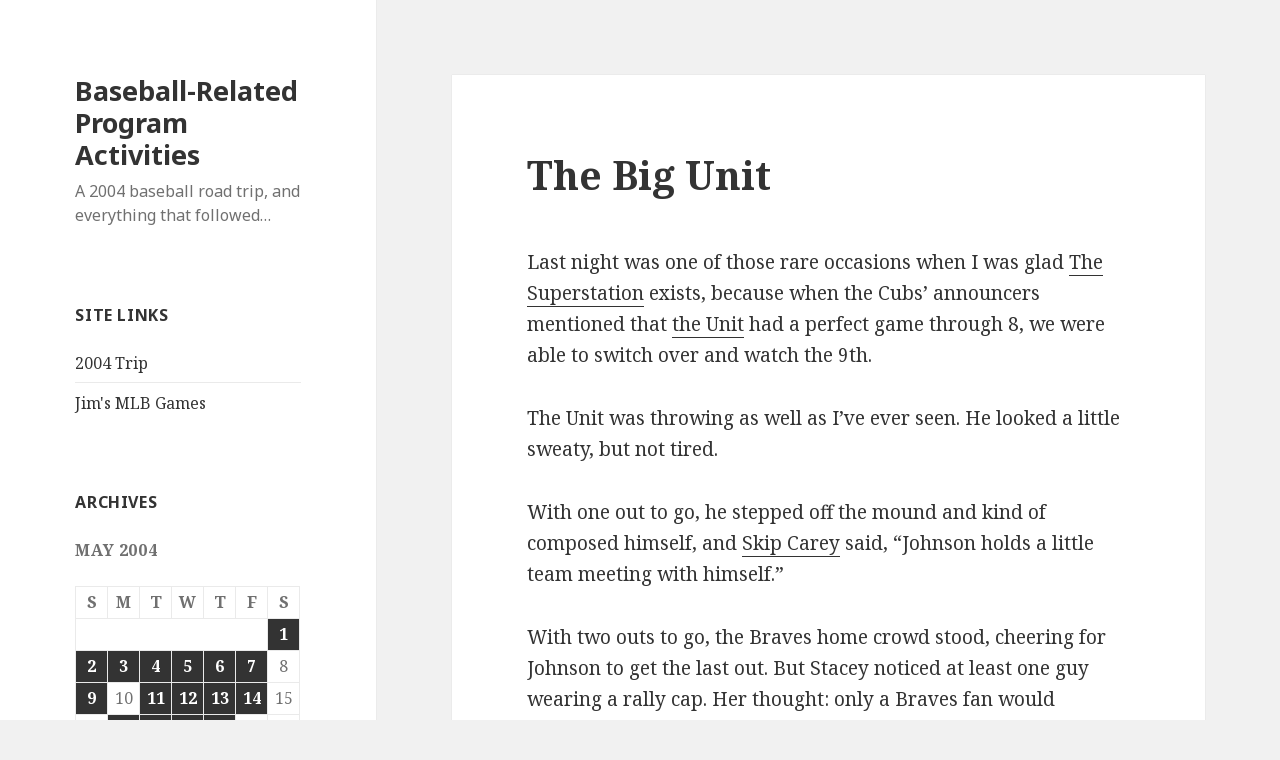

--- FILE ---
content_type: text/html; charset=UTF-8
request_url: http://www.baseballrelated.com/2004/05/the-big-unit/
body_size: 13673
content:
<!DOCTYPE html>
<html lang="en-US" class="no-js">
<head>
	<meta charset="UTF-8">
	<meta name="viewport" content="width=device-width">
	<link rel="profile" href="http://gmpg.org/xfn/11">
	<link rel="pingback" href="http://www.baseballrelated.com/xmlrpc.php">
	<!--[if lt IE 9]>
	<script src="http://www.baseballrelated.com/wp-content/themes/twentyfifteen/js/html5.js"></script>
	<![endif]-->
	<script>(function(html){html.className = html.className.replace(/\bno-js\b/,'js')})(document.documentElement);</script>
<title>The Big Unit &#8211; Baseball-Related Program Activities</title>
<meta name='robots' content='max-image-preview:large' />
<link rel='dns-prefetch' href='//secure.gravatar.com' />
<link rel='dns-prefetch' href='//stats.wp.com' />
<link rel='dns-prefetch' href='//fonts.googleapis.com' />
<link rel='dns-prefetch' href='//v0.wordpress.com' />
<link rel="alternate" type="application/rss+xml" title="Baseball-Related Program Activities &raquo; Feed" href="http://www.baseballrelated.com/feed/" />
<link rel="alternate" type="application/rss+xml" title="Baseball-Related Program Activities &raquo; Comments Feed" href="http://www.baseballrelated.com/comments/feed/" />
<link rel="alternate" type="application/rss+xml" title="Baseball-Related Program Activities &raquo; The Big Unit Comments Feed" href="http://www.baseballrelated.com/2004/05/the-big-unit/feed/" />
<link rel="alternate" title="oEmbed (JSON)" type="application/json+oembed" href="http://www.baseballrelated.com/wp-json/oembed/1.0/embed?url=http%3A%2F%2Fwww.baseballrelated.com%2F2004%2F05%2Fthe-big-unit%2F" />
<link rel="alternate" title="oEmbed (XML)" type="text/xml+oembed" href="http://www.baseballrelated.com/wp-json/oembed/1.0/embed?url=http%3A%2F%2Fwww.baseballrelated.com%2F2004%2F05%2Fthe-big-unit%2F&#038;format=xml" />
<style id='wp-img-auto-sizes-contain-inline-css' type='text/css'>
img:is([sizes=auto i],[sizes^="auto," i]){contain-intrinsic-size:3000px 1500px}
/*# sourceURL=wp-img-auto-sizes-contain-inline-css */
</style>
<link rel='stylesheet' id='twentyfifteen-jetpack-css' href='http://www.baseballrelated.com/wp-content/plugins/jetpack/modules/theme-tools/compat/twentyfifteen.css?ver=15.3.1' type='text/css' media='all' />
<link rel='stylesheet' id='jetpack_related-posts-css' href='http://www.baseballrelated.com/wp-content/plugins/jetpack/modules/related-posts/related-posts.css?ver=20240116' type='text/css' media='all' />
<style id='wp-emoji-styles-inline-css' type='text/css'>

	img.wp-smiley, img.emoji {
		display: inline !important;
		border: none !important;
		box-shadow: none !important;
		height: 1em !important;
		width: 1em !important;
		margin: 0 0.07em !important;
		vertical-align: -0.1em !important;
		background: none !important;
		padding: 0 !important;
	}
/*# sourceURL=wp-emoji-styles-inline-css */
</style>
<style id='wp-block-library-inline-css' type='text/css'>
:root{--wp-block-synced-color:#7a00df;--wp-block-synced-color--rgb:122,0,223;--wp-bound-block-color:var(--wp-block-synced-color);--wp-editor-canvas-background:#ddd;--wp-admin-theme-color:#007cba;--wp-admin-theme-color--rgb:0,124,186;--wp-admin-theme-color-darker-10:#006ba1;--wp-admin-theme-color-darker-10--rgb:0,107,160.5;--wp-admin-theme-color-darker-20:#005a87;--wp-admin-theme-color-darker-20--rgb:0,90,135;--wp-admin-border-width-focus:2px}@media (min-resolution:192dpi){:root{--wp-admin-border-width-focus:1.5px}}.wp-element-button{cursor:pointer}:root .has-very-light-gray-background-color{background-color:#eee}:root .has-very-dark-gray-background-color{background-color:#313131}:root .has-very-light-gray-color{color:#eee}:root .has-very-dark-gray-color{color:#313131}:root .has-vivid-green-cyan-to-vivid-cyan-blue-gradient-background{background:linear-gradient(135deg,#00d084,#0693e3)}:root .has-purple-crush-gradient-background{background:linear-gradient(135deg,#34e2e4,#4721fb 50%,#ab1dfe)}:root .has-hazy-dawn-gradient-background{background:linear-gradient(135deg,#faaca8,#dad0ec)}:root .has-subdued-olive-gradient-background{background:linear-gradient(135deg,#fafae1,#67a671)}:root .has-atomic-cream-gradient-background{background:linear-gradient(135deg,#fdd79a,#004a59)}:root .has-nightshade-gradient-background{background:linear-gradient(135deg,#330968,#31cdcf)}:root .has-midnight-gradient-background{background:linear-gradient(135deg,#020381,#2874fc)}:root{--wp--preset--font-size--normal:16px;--wp--preset--font-size--huge:42px}.has-regular-font-size{font-size:1em}.has-larger-font-size{font-size:2.625em}.has-normal-font-size{font-size:var(--wp--preset--font-size--normal)}.has-huge-font-size{font-size:var(--wp--preset--font-size--huge)}.has-text-align-center{text-align:center}.has-text-align-left{text-align:left}.has-text-align-right{text-align:right}.has-fit-text{white-space:nowrap!important}#end-resizable-editor-section{display:none}.aligncenter{clear:both}.items-justified-left{justify-content:flex-start}.items-justified-center{justify-content:center}.items-justified-right{justify-content:flex-end}.items-justified-space-between{justify-content:space-between}.screen-reader-text{border:0;clip-path:inset(50%);height:1px;margin:-1px;overflow:hidden;padding:0;position:absolute;width:1px;word-wrap:normal!important}.screen-reader-text:focus{background-color:#ddd;clip-path:none;color:#444;display:block;font-size:1em;height:auto;left:5px;line-height:normal;padding:15px 23px 14px;text-decoration:none;top:5px;width:auto;z-index:100000}html :where(.has-border-color){border-style:solid}html :where([style*=border-top-color]){border-top-style:solid}html :where([style*=border-right-color]){border-right-style:solid}html :where([style*=border-bottom-color]){border-bottom-style:solid}html :where([style*=border-left-color]){border-left-style:solid}html :where([style*=border-width]){border-style:solid}html :where([style*=border-top-width]){border-top-style:solid}html :where([style*=border-right-width]){border-right-style:solid}html :where([style*=border-bottom-width]){border-bottom-style:solid}html :where([style*=border-left-width]){border-left-style:solid}html :where(img[class*=wp-image-]){height:auto;max-width:100%}:where(figure){margin:0 0 1em}html :where(.is-position-sticky){--wp-admin--admin-bar--position-offset:var(--wp-admin--admin-bar--height,0px)}@media screen and (max-width:600px){html :where(.is-position-sticky){--wp-admin--admin-bar--position-offset:0px}}

/*# sourceURL=wp-block-library-inline-css */
</style><style id='global-styles-inline-css' type='text/css'>
:root{--wp--preset--aspect-ratio--square: 1;--wp--preset--aspect-ratio--4-3: 4/3;--wp--preset--aspect-ratio--3-4: 3/4;--wp--preset--aspect-ratio--3-2: 3/2;--wp--preset--aspect-ratio--2-3: 2/3;--wp--preset--aspect-ratio--16-9: 16/9;--wp--preset--aspect-ratio--9-16: 9/16;--wp--preset--color--black: #000000;--wp--preset--color--cyan-bluish-gray: #abb8c3;--wp--preset--color--white: #ffffff;--wp--preset--color--pale-pink: #f78da7;--wp--preset--color--vivid-red: #cf2e2e;--wp--preset--color--luminous-vivid-orange: #ff6900;--wp--preset--color--luminous-vivid-amber: #fcb900;--wp--preset--color--light-green-cyan: #7bdcb5;--wp--preset--color--vivid-green-cyan: #00d084;--wp--preset--color--pale-cyan-blue: #8ed1fc;--wp--preset--color--vivid-cyan-blue: #0693e3;--wp--preset--color--vivid-purple: #9b51e0;--wp--preset--gradient--vivid-cyan-blue-to-vivid-purple: linear-gradient(135deg,rgb(6,147,227) 0%,rgb(155,81,224) 100%);--wp--preset--gradient--light-green-cyan-to-vivid-green-cyan: linear-gradient(135deg,rgb(122,220,180) 0%,rgb(0,208,130) 100%);--wp--preset--gradient--luminous-vivid-amber-to-luminous-vivid-orange: linear-gradient(135deg,rgb(252,185,0) 0%,rgb(255,105,0) 100%);--wp--preset--gradient--luminous-vivid-orange-to-vivid-red: linear-gradient(135deg,rgb(255,105,0) 0%,rgb(207,46,46) 100%);--wp--preset--gradient--very-light-gray-to-cyan-bluish-gray: linear-gradient(135deg,rgb(238,238,238) 0%,rgb(169,184,195) 100%);--wp--preset--gradient--cool-to-warm-spectrum: linear-gradient(135deg,rgb(74,234,220) 0%,rgb(151,120,209) 20%,rgb(207,42,186) 40%,rgb(238,44,130) 60%,rgb(251,105,98) 80%,rgb(254,248,76) 100%);--wp--preset--gradient--blush-light-purple: linear-gradient(135deg,rgb(255,206,236) 0%,rgb(152,150,240) 100%);--wp--preset--gradient--blush-bordeaux: linear-gradient(135deg,rgb(254,205,165) 0%,rgb(254,45,45) 50%,rgb(107,0,62) 100%);--wp--preset--gradient--luminous-dusk: linear-gradient(135deg,rgb(255,203,112) 0%,rgb(199,81,192) 50%,rgb(65,88,208) 100%);--wp--preset--gradient--pale-ocean: linear-gradient(135deg,rgb(255,245,203) 0%,rgb(182,227,212) 50%,rgb(51,167,181) 100%);--wp--preset--gradient--electric-grass: linear-gradient(135deg,rgb(202,248,128) 0%,rgb(113,206,126) 100%);--wp--preset--gradient--midnight: linear-gradient(135deg,rgb(2,3,129) 0%,rgb(40,116,252) 100%);--wp--preset--font-size--small: 13px;--wp--preset--font-size--medium: 20px;--wp--preset--font-size--large: 36px;--wp--preset--font-size--x-large: 42px;--wp--preset--spacing--20: 0.44rem;--wp--preset--spacing--30: 0.67rem;--wp--preset--spacing--40: 1rem;--wp--preset--spacing--50: 1.5rem;--wp--preset--spacing--60: 2.25rem;--wp--preset--spacing--70: 3.38rem;--wp--preset--spacing--80: 5.06rem;--wp--preset--shadow--natural: 6px 6px 9px rgba(0, 0, 0, 0.2);--wp--preset--shadow--deep: 12px 12px 50px rgba(0, 0, 0, 0.4);--wp--preset--shadow--sharp: 6px 6px 0px rgba(0, 0, 0, 0.2);--wp--preset--shadow--outlined: 6px 6px 0px -3px rgb(255, 255, 255), 6px 6px rgb(0, 0, 0);--wp--preset--shadow--crisp: 6px 6px 0px rgb(0, 0, 0);}:where(.is-layout-flex){gap: 0.5em;}:where(.is-layout-grid){gap: 0.5em;}body .is-layout-flex{display: flex;}.is-layout-flex{flex-wrap: wrap;align-items: center;}.is-layout-flex > :is(*, div){margin: 0;}body .is-layout-grid{display: grid;}.is-layout-grid > :is(*, div){margin: 0;}:where(.wp-block-columns.is-layout-flex){gap: 2em;}:where(.wp-block-columns.is-layout-grid){gap: 2em;}:where(.wp-block-post-template.is-layout-flex){gap: 1.25em;}:where(.wp-block-post-template.is-layout-grid){gap: 1.25em;}.has-black-color{color: var(--wp--preset--color--black) !important;}.has-cyan-bluish-gray-color{color: var(--wp--preset--color--cyan-bluish-gray) !important;}.has-white-color{color: var(--wp--preset--color--white) !important;}.has-pale-pink-color{color: var(--wp--preset--color--pale-pink) !important;}.has-vivid-red-color{color: var(--wp--preset--color--vivid-red) !important;}.has-luminous-vivid-orange-color{color: var(--wp--preset--color--luminous-vivid-orange) !important;}.has-luminous-vivid-amber-color{color: var(--wp--preset--color--luminous-vivid-amber) !important;}.has-light-green-cyan-color{color: var(--wp--preset--color--light-green-cyan) !important;}.has-vivid-green-cyan-color{color: var(--wp--preset--color--vivid-green-cyan) !important;}.has-pale-cyan-blue-color{color: var(--wp--preset--color--pale-cyan-blue) !important;}.has-vivid-cyan-blue-color{color: var(--wp--preset--color--vivid-cyan-blue) !important;}.has-vivid-purple-color{color: var(--wp--preset--color--vivid-purple) !important;}.has-black-background-color{background-color: var(--wp--preset--color--black) !important;}.has-cyan-bluish-gray-background-color{background-color: var(--wp--preset--color--cyan-bluish-gray) !important;}.has-white-background-color{background-color: var(--wp--preset--color--white) !important;}.has-pale-pink-background-color{background-color: var(--wp--preset--color--pale-pink) !important;}.has-vivid-red-background-color{background-color: var(--wp--preset--color--vivid-red) !important;}.has-luminous-vivid-orange-background-color{background-color: var(--wp--preset--color--luminous-vivid-orange) !important;}.has-luminous-vivid-amber-background-color{background-color: var(--wp--preset--color--luminous-vivid-amber) !important;}.has-light-green-cyan-background-color{background-color: var(--wp--preset--color--light-green-cyan) !important;}.has-vivid-green-cyan-background-color{background-color: var(--wp--preset--color--vivid-green-cyan) !important;}.has-pale-cyan-blue-background-color{background-color: var(--wp--preset--color--pale-cyan-blue) !important;}.has-vivid-cyan-blue-background-color{background-color: var(--wp--preset--color--vivid-cyan-blue) !important;}.has-vivid-purple-background-color{background-color: var(--wp--preset--color--vivid-purple) !important;}.has-black-border-color{border-color: var(--wp--preset--color--black) !important;}.has-cyan-bluish-gray-border-color{border-color: var(--wp--preset--color--cyan-bluish-gray) !important;}.has-white-border-color{border-color: var(--wp--preset--color--white) !important;}.has-pale-pink-border-color{border-color: var(--wp--preset--color--pale-pink) !important;}.has-vivid-red-border-color{border-color: var(--wp--preset--color--vivid-red) !important;}.has-luminous-vivid-orange-border-color{border-color: var(--wp--preset--color--luminous-vivid-orange) !important;}.has-luminous-vivid-amber-border-color{border-color: var(--wp--preset--color--luminous-vivid-amber) !important;}.has-light-green-cyan-border-color{border-color: var(--wp--preset--color--light-green-cyan) !important;}.has-vivid-green-cyan-border-color{border-color: var(--wp--preset--color--vivid-green-cyan) !important;}.has-pale-cyan-blue-border-color{border-color: var(--wp--preset--color--pale-cyan-blue) !important;}.has-vivid-cyan-blue-border-color{border-color: var(--wp--preset--color--vivid-cyan-blue) !important;}.has-vivid-purple-border-color{border-color: var(--wp--preset--color--vivid-purple) !important;}.has-vivid-cyan-blue-to-vivid-purple-gradient-background{background: var(--wp--preset--gradient--vivid-cyan-blue-to-vivid-purple) !important;}.has-light-green-cyan-to-vivid-green-cyan-gradient-background{background: var(--wp--preset--gradient--light-green-cyan-to-vivid-green-cyan) !important;}.has-luminous-vivid-amber-to-luminous-vivid-orange-gradient-background{background: var(--wp--preset--gradient--luminous-vivid-amber-to-luminous-vivid-orange) !important;}.has-luminous-vivid-orange-to-vivid-red-gradient-background{background: var(--wp--preset--gradient--luminous-vivid-orange-to-vivid-red) !important;}.has-very-light-gray-to-cyan-bluish-gray-gradient-background{background: var(--wp--preset--gradient--very-light-gray-to-cyan-bluish-gray) !important;}.has-cool-to-warm-spectrum-gradient-background{background: var(--wp--preset--gradient--cool-to-warm-spectrum) !important;}.has-blush-light-purple-gradient-background{background: var(--wp--preset--gradient--blush-light-purple) !important;}.has-blush-bordeaux-gradient-background{background: var(--wp--preset--gradient--blush-bordeaux) !important;}.has-luminous-dusk-gradient-background{background: var(--wp--preset--gradient--luminous-dusk) !important;}.has-pale-ocean-gradient-background{background: var(--wp--preset--gradient--pale-ocean) !important;}.has-electric-grass-gradient-background{background: var(--wp--preset--gradient--electric-grass) !important;}.has-midnight-gradient-background{background: var(--wp--preset--gradient--midnight) !important;}.has-small-font-size{font-size: var(--wp--preset--font-size--small) !important;}.has-medium-font-size{font-size: var(--wp--preset--font-size--medium) !important;}.has-large-font-size{font-size: var(--wp--preset--font-size--large) !important;}.has-x-large-font-size{font-size: var(--wp--preset--font-size--x-large) !important;}
/*# sourceURL=global-styles-inline-css */
</style>

<style id='classic-theme-styles-inline-css' type='text/css'>
/*! This file is auto-generated */
.wp-block-button__link{color:#fff;background-color:#32373c;border-radius:9999px;box-shadow:none;text-decoration:none;padding:calc(.667em + 2px) calc(1.333em + 2px);font-size:1.125em}.wp-block-file__button{background:#32373c;color:#fff;text-decoration:none}
/*# sourceURL=/wp-includes/css/classic-themes.min.css */
</style>
<link rel='stylesheet' id='twentyfifteen-fonts-css' href='https://fonts.googleapis.com/css?family=Noto+Sans%3A400italic%2C700italic%2C400%2C700%7CNoto+Serif%3A400italic%2C700italic%2C400%2C700%7CInconsolata%3A400%2C700&#038;subset=latin%2Clatin-ext' type='text/css' media='all' />
<link rel='stylesheet' id='genericons-css' href='http://www.baseballrelated.com/wp-content/plugins/jetpack/_inc/genericons/genericons/genericons.css?ver=3.1' type='text/css' media='all' />
<link rel='stylesheet' id='twentyfifteen-style-css' href='http://www.baseballrelated.com/wp-content/themes/twentyfifteen/style.css?ver=6.9' type='text/css' media='all' />
<link rel='stylesheet' id='sharedaddy-css' href='http://www.baseballrelated.com/wp-content/plugins/jetpack/modules/sharedaddy/sharing.css?ver=15.3.1' type='text/css' media='all' />
<link rel='stylesheet' id='social-logos-css' href='http://www.baseballrelated.com/wp-content/plugins/jetpack/_inc/social-logos/social-logos.min.css?ver=15.3.1' type='text/css' media='all' />
<script type="text/javascript" id="jetpack_related-posts-js-extra">
/* <![CDATA[ */
var related_posts_js_options = {"post_heading":"h4"};
//# sourceURL=jetpack_related-posts-js-extra
/* ]]> */
</script>
<script type="text/javascript" src="http://www.baseballrelated.com/wp-content/plugins/jetpack/_inc/build/related-posts/related-posts.min.js?ver=20240116" id="jetpack_related-posts-js"></script>
<script type="text/javascript" src="http://www.baseballrelated.com/wp-includes/js/jquery/jquery.min.js?ver=3.7.1" id="jquery-core-js"></script>
<script type="text/javascript" src="http://www.baseballrelated.com/wp-includes/js/jquery/jquery-migrate.min.js?ver=3.4.1" id="jquery-migrate-js"></script>
<link rel="https://api.w.org/" href="http://www.baseballrelated.com/wp-json/" /><link rel="alternate" title="JSON" type="application/json" href="http://www.baseballrelated.com/wp-json/wp/v2/posts/148" /><link rel="EditURI" type="application/rsd+xml" title="RSD" href="http://www.baseballrelated.com/xmlrpc.php?rsd" />
<meta name="generator" content="WordPress 6.9" />
<link rel="canonical" href="http://www.baseballrelated.com/2004/05/the-big-unit/" />
<link rel='shortlink' href='https://wp.me/p1rOtm-2o' />
	<style>img#wpstats{display:none}</style>
		
<!-- Jetpack Open Graph Tags -->
<meta property="og:type" content="article" />
<meta property="og:title" content="The Big Unit" />
<meta property="og:url" content="http://www.baseballrelated.com/2004/05/the-big-unit/" />
<meta property="og:description" content="Last night was one of those rare occasions when I was glad The Superstation exists, because when the Cubs&#8217; announcers mentioned that the Unit had a perfect game through 8, we were able to swi…" />
<meta property="article:published_time" content="2004-05-19T13:06:00+00:00" />
<meta property="article:modified_time" content="2010-04-07T18:15:30+00:00" />
<meta property="og:site_name" content="Baseball-Related Program Activities" />
<meta property="og:image" content="https://s0.wp.com/i/blank.jpg" />
<meta property="og:image:width" content="200" />
<meta property="og:image:height" content="200" />
<meta property="og:image:alt" content="" />
<meta property="og:locale" content="en_US" />
<meta name="twitter:text:title" content="The Big Unit" />
<meta name="twitter:card" content="summary" />

<!-- End Jetpack Open Graph Tags -->
</head>

<body class="wp-singular post-template-default single single-post postid-148 single-format-standard wp-theme-twentyfifteen">
<div id="page" class="hfeed site">
	<a class="skip-link screen-reader-text" href="#content">Skip to content</a>

	<div id="sidebar" class="sidebar">
		<header id="masthead" class="site-header" role="banner">
			<div class="site-branding">
										<p class="site-title"><a href="http://www.baseballrelated.com/" rel="home">Baseball-Related Program Activities</a></p>
											<p class="site-description">A 2004 baseball road trip, and everything that followed&#8230;</p>
									<button class="secondary-toggle">Menu and widgets</button>
			</div><!-- .site-branding -->
		</header><!-- .site-header -->

			<div id="secondary" class="secondary">

		
		
					<div id="widget-area" class="widget-area" role="complementary">
				<aside id="linkcat-732" class="widget widget_links"><h2 class="widget-title">Site Links</h2>
	<ul class='xoxo blogroll'>
<li><a href="http://www.baseballrelated.com/trip04/index.html" title="11 games, 11 cities, 10 days">2004 Trip</a></li>
<li><a href="http://www.baseballrelated.com/jimsgames.html" title="List of major league games Jim has attended (Levi has too many to count)">Jim&#039;s MLB Games</a></li>

	</ul>
</aside>
<aside id="calendar-3" class="widget widget_calendar"><h2 class="widget-title">Archives</h2><div id="calendar_wrap" class="calendar_wrap"><table id="wp-calendar" class="wp-calendar-table">
	<caption>May 2004</caption>
	<thead>
	<tr>
		<th scope="col" aria-label="Sunday">S</th>
		<th scope="col" aria-label="Monday">M</th>
		<th scope="col" aria-label="Tuesday">T</th>
		<th scope="col" aria-label="Wednesday">W</th>
		<th scope="col" aria-label="Thursday">T</th>
		<th scope="col" aria-label="Friday">F</th>
		<th scope="col" aria-label="Saturday">S</th>
	</tr>
	</thead>
	<tbody>
	<tr>
		<td colspan="6" class="pad">&nbsp;</td><td><a href="http://www.baseballrelated.com/2004/05/01/" aria-label="Posts published on May 1, 2004">1</a></td>
	</tr>
	<tr>
		<td><a href="http://www.baseballrelated.com/2004/05/02/" aria-label="Posts published on May 2, 2004">2</a></td><td><a href="http://www.baseballrelated.com/2004/05/03/" aria-label="Posts published on May 3, 2004">3</a></td><td><a href="http://www.baseballrelated.com/2004/05/04/" aria-label="Posts published on May 4, 2004">4</a></td><td><a href="http://www.baseballrelated.com/2004/05/05/" aria-label="Posts published on May 5, 2004">5</a></td><td><a href="http://www.baseballrelated.com/2004/05/06/" aria-label="Posts published on May 6, 2004">6</a></td><td><a href="http://www.baseballrelated.com/2004/05/07/" aria-label="Posts published on May 7, 2004">7</a></td><td>8</td>
	</tr>
	<tr>
		<td><a href="http://www.baseballrelated.com/2004/05/09/" aria-label="Posts published on May 9, 2004">9</a></td><td>10</td><td><a href="http://www.baseballrelated.com/2004/05/11/" aria-label="Posts published on May 11, 2004">11</a></td><td><a href="http://www.baseballrelated.com/2004/05/12/" aria-label="Posts published on May 12, 2004">12</a></td><td><a href="http://www.baseballrelated.com/2004/05/13/" aria-label="Posts published on May 13, 2004">13</a></td><td><a href="http://www.baseballrelated.com/2004/05/14/" aria-label="Posts published on May 14, 2004">14</a></td><td>15</td>
	</tr>
	<tr>
		<td>16</td><td><a href="http://www.baseballrelated.com/2004/05/17/" aria-label="Posts published on May 17, 2004">17</a></td><td><a href="http://www.baseballrelated.com/2004/05/18/" aria-label="Posts published on May 18, 2004">18</a></td><td><a href="http://www.baseballrelated.com/2004/05/19/" aria-label="Posts published on May 19, 2004">19</a></td><td><a href="http://www.baseballrelated.com/2004/05/20/" aria-label="Posts published on May 20, 2004">20</a></td><td>21</td><td>22</td>
	</tr>
	<tr>
		<td>23</td><td><a href="http://www.baseballrelated.com/2004/05/24/" aria-label="Posts published on May 24, 2004">24</a></td><td><a href="http://www.baseballrelated.com/2004/05/25/" aria-label="Posts published on May 25, 2004">25</a></td><td><a href="http://www.baseballrelated.com/2004/05/26/" aria-label="Posts published on May 26, 2004">26</a></td><td><a href="http://www.baseballrelated.com/2004/05/27/" aria-label="Posts published on May 27, 2004">27</a></td><td><a href="http://www.baseballrelated.com/2004/05/28/" aria-label="Posts published on May 28, 2004">28</a></td><td>29</td>
	</tr>
	<tr>
		<td>30</td><td><a href="http://www.baseballrelated.com/2004/05/31/" aria-label="Posts published on May 31, 2004">31</a></td>
		<td class="pad" colspan="5">&nbsp;</td>
	</tr>
	</tbody>
	</table><nav aria-label="Previous and next months" class="wp-calendar-nav">
		<span class="wp-calendar-nav-prev"><a href="http://www.baseballrelated.com/2004/04/">&laquo; Apr</a></span>
		<span class="pad">&nbsp;</span>
		<span class="wp-calendar-nav-next"><a href="http://www.baseballrelated.com/2004/06/">Jun &raquo;</a></span>
	</nav></div></aside><aside id="archives-3" class="widget widget_archive"><h2 class="widget-title"> </h2>		<label class="screen-reader-text" for="archives-dropdown-3"> </label>
		<select id="archives-dropdown-3" name="archive-dropdown">
			
			<option value="">Select Month</option>
				<option value='http://www.baseballrelated.com/2017/04/'> April 2017 &nbsp;(2)</option>
	<option value='http://www.baseballrelated.com/2016/05/'> May 2016 &nbsp;(3)</option>
	<option value='http://www.baseballrelated.com/2016/04/'> April 2016 &nbsp;(3)</option>
	<option value='http://www.baseballrelated.com/2015/03/'> March 2015 &nbsp;(2)</option>
	<option value='http://www.baseballrelated.com/2014/03/'> March 2014 &nbsp;(2)</option>
	<option value='http://www.baseballrelated.com/2013/03/'> March 2013 &nbsp;(2)</option>
	<option value='http://www.baseballrelated.com/2013/01/'> January 2013 &nbsp;(1)</option>
	<option value='http://www.baseballrelated.com/2012/12/'> December 2012 &nbsp;(1)</option>
	<option value='http://www.baseballrelated.com/2012/04/'> April 2012 &nbsp;(1)</option>
	<option value='http://www.baseballrelated.com/2012/03/'> March 2012 &nbsp;(3)</option>
	<option value='http://www.baseballrelated.com/2011/10/'> October 2011 &nbsp;(1)</option>
	<option value='http://www.baseballrelated.com/2011/09/'> September 2011 &nbsp;(1)</option>
	<option value='http://www.baseballrelated.com/2011/03/'> March 2011 &nbsp;(4)</option>
	<option value='http://www.baseballrelated.com/2011/02/'> February 2011 &nbsp;(1)</option>
	<option value='http://www.baseballrelated.com/2011/01/'> January 2011 &nbsp;(1)</option>
	<option value='http://www.baseballrelated.com/2010/10/'> October 2010 &nbsp;(1)</option>
	<option value='http://www.baseballrelated.com/2010/09/'> September 2010 &nbsp;(3)</option>
	<option value='http://www.baseballrelated.com/2010/08/'> August 2010 &nbsp;(2)</option>
	<option value='http://www.baseballrelated.com/2010/07/'> July 2010 &nbsp;(5)</option>
	<option value='http://www.baseballrelated.com/2010/06/'> June 2010 &nbsp;(13)</option>
	<option value='http://www.baseballrelated.com/2010/05/'> May 2010 &nbsp;(12)</option>
	<option value='http://www.baseballrelated.com/2010/04/'> April 2010 &nbsp;(7)</option>
	<option value='http://www.baseballrelated.com/2010/03/'> March 2010 &nbsp;(3)</option>
	<option value='http://www.baseballrelated.com/2009/12/'> December 2009 &nbsp;(1)</option>
	<option value='http://www.baseballrelated.com/2009/08/'> August 2009 &nbsp;(1)</option>
	<option value='http://www.baseballrelated.com/2009/07/'> July 2009 &nbsp;(2)</option>
	<option value='http://www.baseballrelated.com/2009/05/'> May 2009 &nbsp;(1)</option>
	<option value='http://www.baseballrelated.com/2009/04/'> April 2009 &nbsp;(2)</option>
	<option value='http://www.baseballrelated.com/2009/03/'> March 2009 &nbsp;(1)</option>
	<option value='http://www.baseballrelated.com/2009/01/'> January 2009 &nbsp;(1)</option>
	<option value='http://www.baseballrelated.com/2008/12/'> December 2008 &nbsp;(3)</option>
	<option value='http://www.baseballrelated.com/2008/11/'> November 2008 &nbsp;(3)</option>
	<option value='http://www.baseballrelated.com/2008/10/'> October 2008 &nbsp;(9)</option>
	<option value='http://www.baseballrelated.com/2008/09/'> September 2008 &nbsp;(3)</option>
	<option value='http://www.baseballrelated.com/2008/08/'> August 2008 &nbsp;(2)</option>
	<option value='http://www.baseballrelated.com/2008/07/'> July 2008 &nbsp;(7)</option>
	<option value='http://www.baseballrelated.com/2008/06/'> June 2008 &nbsp;(4)</option>
	<option value='http://www.baseballrelated.com/2008/05/'> May 2008 &nbsp;(9)</option>
	<option value='http://www.baseballrelated.com/2008/04/'> April 2008 &nbsp;(1)</option>
	<option value='http://www.baseballrelated.com/2008/03/'> March 2008 &nbsp;(2)</option>
	<option value='http://www.baseballrelated.com/2008/02/'> February 2008 &nbsp;(3)</option>
	<option value='http://www.baseballrelated.com/2008/01/'> January 2008 &nbsp;(5)</option>
	<option value='http://www.baseballrelated.com/2007/12/'> December 2007 &nbsp;(2)</option>
	<option value='http://www.baseballrelated.com/2007/11/'> November 2007 &nbsp;(4)</option>
	<option value='http://www.baseballrelated.com/2007/10/'> October 2007 &nbsp;(13)</option>
	<option value='http://www.baseballrelated.com/2007/09/'> September 2007 &nbsp;(7)</option>
	<option value='http://www.baseballrelated.com/2007/08/'> August 2007 &nbsp;(3)</option>
	<option value='http://www.baseballrelated.com/2007/07/'> July 2007 &nbsp;(2)</option>
	<option value='http://www.baseballrelated.com/2007/06/'> June 2007 &nbsp;(2)</option>
	<option value='http://www.baseballrelated.com/2007/05/'> May 2007 &nbsp;(4)</option>
	<option value='http://www.baseballrelated.com/2007/04/'> April 2007 &nbsp;(18)</option>
	<option value='http://www.baseballrelated.com/2007/03/'> March 2007 &nbsp;(5)</option>
	<option value='http://www.baseballrelated.com/2007/02/'> February 2007 &nbsp;(3)</option>
	<option value='http://www.baseballrelated.com/2007/01/'> January 2007 &nbsp;(4)</option>
	<option value='http://www.baseballrelated.com/2006/12/'> December 2006 &nbsp;(7)</option>
	<option value='http://www.baseballrelated.com/2006/11/'> November 2006 &nbsp;(9)</option>
	<option value='http://www.baseballrelated.com/2006/10/'> October 2006 &nbsp;(13)</option>
	<option value='http://www.baseballrelated.com/2006/09/'> September 2006 &nbsp;(7)</option>
	<option value='http://www.baseballrelated.com/2006/08/'> August 2006 &nbsp;(7)</option>
	<option value='http://www.baseballrelated.com/2006/07/'> July 2006 &nbsp;(8)</option>
	<option value='http://www.baseballrelated.com/2006/06/'> June 2006 &nbsp;(7)</option>
	<option value='http://www.baseballrelated.com/2006/05/'> May 2006 &nbsp;(11)</option>
	<option value='http://www.baseballrelated.com/2006/04/'> April 2006 &nbsp;(23)</option>
	<option value='http://www.baseballrelated.com/2006/03/'> March 2006 &nbsp;(14)</option>
	<option value='http://www.baseballrelated.com/2006/02/'> February 2006 &nbsp;(10)</option>
	<option value='http://www.baseballrelated.com/2006/01/'> January 2006 &nbsp;(7)</option>
	<option value='http://www.baseballrelated.com/2005/12/'> December 2005 &nbsp;(10)</option>
	<option value='http://www.baseballrelated.com/2005/11/'> November 2005 &nbsp;(10)</option>
	<option value='http://www.baseballrelated.com/2005/10/'> October 2005 &nbsp;(28)</option>
	<option value='http://www.baseballrelated.com/2005/09/'> September 2005 &nbsp;(19)</option>
	<option value='http://www.baseballrelated.com/2005/08/'> August 2005 &nbsp;(18)</option>
	<option value='http://www.baseballrelated.com/2005/07/'> July 2005 &nbsp;(20)</option>
	<option value='http://www.baseballrelated.com/2005/06/'> June 2005 &nbsp;(16)</option>
	<option value='http://www.baseballrelated.com/2005/05/'> May 2005 &nbsp;(5)</option>
	<option value='http://www.baseballrelated.com/2005/04/'> April 2005 &nbsp;(17)</option>
	<option value='http://www.baseballrelated.com/2005/03/'> March 2005 &nbsp;(12)</option>
	<option value='http://www.baseballrelated.com/2005/02/'> February 2005 &nbsp;(7)</option>
	<option value='http://www.baseballrelated.com/2005/01/'> January 2005 &nbsp;(9)</option>
	<option value='http://www.baseballrelated.com/2004/12/'> December 2004 &nbsp;(65)</option>
	<option value='http://www.baseballrelated.com/2004/11/'> November 2004 &nbsp;(11)</option>
	<option value='http://www.baseballrelated.com/2004/10/'> October 2004 &nbsp;(29)</option>
	<option value='http://www.baseballrelated.com/2004/09/'> September 2004 &nbsp;(30)</option>
	<option value='http://www.baseballrelated.com/2004/08/'> August 2004 &nbsp;(55)</option>
	<option value='http://www.baseballrelated.com/2004/07/'> July 2004 &nbsp;(39)</option>
	<option value='http://www.baseballrelated.com/2004/06/'> June 2004 &nbsp;(36)</option>
	<option value='http://www.baseballrelated.com/2004/05/'> May 2004 &nbsp;(46)</option>
	<option value='http://www.baseballrelated.com/2004/04/'> April 2004 &nbsp;(56)</option>
	<option value='http://www.baseballrelated.com/2004/03/'> March 2004 &nbsp;(3)</option>

		</select>

			<script type="text/javascript">
/* <![CDATA[ */

( ( dropdownId ) => {
	const dropdown = document.getElementById( dropdownId );
	function onSelectChange() {
		setTimeout( () => {
			if ( 'escape' === dropdown.dataset.lastkey ) {
				return;
			}
			if ( dropdown.value ) {
				document.location.href = dropdown.value;
			}
		}, 250 );
	}
	function onKeyUp( event ) {
		if ( 'Escape' === event.key ) {
			dropdown.dataset.lastkey = 'escape';
		} else {
			delete dropdown.dataset.lastkey;
		}
	}
	function onClick() {
		delete dropdown.dataset.lastkey;
	}
	dropdown.addEventListener( 'keyup', onKeyUp );
	dropdown.addEventListener( 'click', onClick );
	dropdown.addEventListener( 'change', onSelectChange );
})( "archives-dropdown-3" );

//# sourceURL=WP_Widget_Archives%3A%3Awidget
/* ]]> */
</script>
</aside>			</div><!-- .widget-area -->
		
	</div><!-- .secondary -->

	</div><!-- .sidebar -->

	<div id="content" class="site-content">

	<div id="primary" class="content-area">
		<main id="main" class="site-main" role="main">

		
<article id="post-148" class="post-148 post type-post status-publish format-standard hentry category-misc tag-randy-johnson">
	
	<header class="entry-header">
		<h1 class="entry-title">The Big Unit</h1>	</header><!-- .entry-header -->

	<div class="entry-content">
		<p>Last night was one of those rare occasions when I was glad <a href="http://tbssuperstation.com/tbs17/">The Superstation</a> exists, because when the Cubs&#8217; announcers mentioned that <a href="http://www.baseball-reference.com/j/johnsra05.shtml">the Unit</a> had a perfect game through 8, we were able to switch over and watch the 9th.</p>
<p>The Unit was throwing as well as I&#8217;ve ever seen. He looked a little sweaty, but not tired.</p>
<p>With one out to go, he stepped off the mound and kind of composed himself, and <a href="http://tbssuperstation.com/TBS/Images/Dynamic/i0/braves_carey_100x100_121920021335.jpg">Skip Carey</a> said, &#8220;Johnson holds a little team meeting with himself.&#8221;</p>
<p>With two outs to go, the Braves home crowd stood, cheering for Johnson to get the last out. But Stacey noticed at least one guy wearing a rally cap. Her thought: only a Braves fan would attempt to root for both a perfect game against his team and a rally for his team at the same time.</p>
<p>Then Johnson struck out the last hitter, and his catcher, <a href="http://www.baseball-reference.com/h/hammoro01.shtml">Robby Hammock</a>, leaped into the air, high, several times while the Unit smiled. That was the best part, I think, seeing the Unit smile. I&#8217;m not sure I&#8217;ve ever seen that.</p>
<p>And seeing his teammates touch <a href="http://rangers.siegler.net/images/players/randyjohnson/johnsonwipe.jpg">his hair</a>. I know I&#8217;ve never seen that.</p>
<p>So congratulations to the Big Unit, one of my very favorite players. Couldn&#8217;t have done it to a better team.</p>
<h4>Original comments&#8230;</h4>
<p><strong>Jon Solomon:</strong> Thankfully they made similar mention during the NBA playoffs (or was it the Mets game on MSG?) that Johnson was perfect through seven, so my Dad and I were able to switch over and watch it together.</p>
<p><strong>sandor:</strong> My friend Jason was at the Yankee/Red Sox game a few years ago when Mike Mussina pitched 8 2/3 innings of perfect ball, only to have it ruined with a hit by ugly ducking Carl Everett. He said the entire Fenway crowd was on its feet, as Atlanta&#8217;s was here, but not to cheer on the pitcher about to make history; he said they were still rooting for their Sox to break it up. Even with Everett, who pretty much everyone in Boston hated, at the plate. Which I guess makes sense, if you&#8217;re the Red Sox and you&#8217;re about to be put in the history books for the wrong reason, thanks to those bastard Yankees.</p>
<p>I tried to console him (Jason, not Mussina) by explaining he probably witnessed a rarer feat: &#8220;Sure, a perfect game is rare, but isn&#8217;t a pitcher going perfect for only 8 2/3 innings only to have it broken up on the last out is even <em>rarer</em>!&#8221; (I don&#8217;t actually know if this is true, but I imagine so.) Anyway, he wasn&#8217;t consoled.</p>
<p><strong>Levi:</strong> I will go to my grave believing that the reason Jim and I didn&#8217;t see Frank Castillo throw a no-hitter against the Cardinals on September 25, 1995 is that, with two outs in the 9th, I cheered for Castillo to retire Bernard Gilkey.</p>
<p>The god repaid my breaking faith with the Cardinals by allowing Gilkey to hit a triple into the right-field corner.</p>
<p>Never again will I root against the Cardinals for any reason in any situation. Sorry about that, Jim.</p>
<p><strong>thatbob:</strong> The Unit isn&#8217;t as fat as I&#8217;d like, but he sure is ugly!  And I&#8217;m a big fan of anything that strikes out Braves.  Go Big Unit!</p>
<p><strong>Levi:</strong> Re: my post above. That should read &#8220;The gods.&#8221; I&#8217;m nothing if not a polytheist. Well, except for an athiest, that is.</p>
<p><strong>Jim:</strong> Well, &#8220;the god&#8221; is probably appropriate if you&#8217;re a polytheist, because there is probably one specific god of Punishing Levi for Rooting Against the Cardinals.  Obviously, he doesn&#8217;t have as many responsibilities as, say, Zeus, so when he gets a chance to do his thing, he&#8217;s going to take it.</p>
<p><strong>Jason:</strong> PLRAC?  (pronounced pul-rak)</p>
<p><strong>Levi:</strong> My coworker, Jim, says, &#8220;Maybe touching the Unit&#8217;s hair is like touching a snake&#8217;s skin. You know, you expect it to be all slimy, but it&#8217;s really cool and dry.&#8221;</p>
<p><strong>Secho:</strong> I was in the pressbox at Shea Stadium scoring the Mets-Cards game during the perfect game hubbub. I happen to sit right in the middle of several members of the Japanese media, who were unfazed by reports of the Unit&#8217;s perfection through 8, but outraged when Colin Porter was sent to pinch hit for So Taguchi in the top of the 9th. Taguchi had entered the game in a double-switch in the bottom of the 8th, an inning after 74-year-old Ray Lankford butchered a can of corn in left.</p>
<p>Anyway, the point: Longtime Met and Yankee official scorer Bill Shannon was sitting nearby, recounting every no-hitter he remembered in New York, and recalling who the official scorer was for each off the top of his head. It was unbelievable, hearing him talk about Larsen&#8217;s game in &#8217;56. He noted there were 3 official scorers that day, as there are in World Series games, and tossed their names off as if he&#8217;d seen them yesterday, and then talked about a couple of pitches Larsen got away with in that game: &#8220;He threw a 2-2 hanging slider, but it was fouled back.&#8221; How does he remember this stuff? I don&#8217;t even remember most of Game 7 of the NLCS last year.</p>
<p><strong>Levi:</strong> My memories of last year&#8217;s NLCS game 7 are clouded with despair.</p>
<p>I think that&#8217;s how you know the Cubs are only my backup team. If they were my real team, the despair would only bring the events into ever-clearer focus. Leading to more despair.</p>
<p><strong>toby:</strong> Do I detect a bit of Braves-hating in that entry, Leviticus?  I hope so.<br />
A loyal Pirate fan</p>
<p>Francisco Cabrerra is the devil.</p>
<p><strong>Anonymous:</strong> It could be worse, you could be a red sox fan</p>
<div class="sharedaddy sd-sharing-enabled"><div class="robots-nocontent sd-block sd-social sd-social-icon-text sd-sharing"><h3 class="sd-title">Share:</h3><div class="sd-content"><ul><li class="share-twitter"><a rel="nofollow noopener noreferrer"
				data-shared="sharing-twitter-148"
				class="share-twitter sd-button share-icon"
				href="http://www.baseballrelated.com/2004/05/the-big-unit/?share=twitter"
				target="_blank"
				aria-labelledby="sharing-twitter-148"
				>
				<span id="sharing-twitter-148" hidden>Click to share on X (Opens in new window)</span>
				<span>X</span>
			</a></li><li class="share-facebook"><a rel="nofollow noopener noreferrer"
				data-shared="sharing-facebook-148"
				class="share-facebook sd-button share-icon"
				href="http://www.baseballrelated.com/2004/05/the-big-unit/?share=facebook"
				target="_blank"
				aria-labelledby="sharing-facebook-148"
				>
				<span id="sharing-facebook-148" hidden>Click to share on Facebook (Opens in new window)</span>
				<span>Facebook</span>
			</a></li><li class="share-end"></li></ul></div></div></div>
<div id='jp-relatedposts' class='jp-relatedposts' >
	<h3 class="jp-relatedposts-headline"><em>Related</em></h3>
</div>	</div><!-- .entry-content -->

	
	<footer class="entry-footer">
		<span class="posted-on"><span class="screen-reader-text">Posted on </span><a href="http://www.baseballrelated.com/2004/05/the-big-unit/" rel="bookmark"><time class="entry-date published" datetime="2004-05-19T13:06:00-05:00">May 19, 2004</time><time class="updated" datetime="2010-04-07T13:15:30-05:00">April 7, 2010</time></a></span><span class="byline"><span class="author vcard"><span class="screen-reader-text">Author </span><a class="url fn n" href="http://www.baseballrelated.com/author/levistahl/">Levi Stahl</a></span></span><span class="cat-links"><span class="screen-reader-text">Categories </span><a href="http://www.baseballrelated.com/category/misc/" rel="category tag">misc</a></span><span class="tags-links"><span class="screen-reader-text">Tags </span><a href="http://www.baseballrelated.com/tag/randy-johnson/" rel="tag">randy johnson</a></span>			</footer><!-- .entry-footer -->

</article><!-- #post-## -->

<div id="comments" class="comments-area">

	
	
		<div id="respond" class="comment-respond">
		<h3 id="reply-title" class="comment-reply-title">Leave a Reply</h3><form action="http://www.baseballrelated.com/wp-comments-post.php" method="post" id="commentform" class="comment-form"><p class="comment-notes"><span id="email-notes">Your email address will not be published.</span> <span class="required-field-message">Required fields are marked <span class="required">*</span></span></p><p class="comment-form-comment"><label for="comment">Comment <span class="required">*</span></label> <textarea id="comment" name="comment" cols="45" rows="8" maxlength="65525" required></textarea></p><p class="comment-form-author"><label for="author">Name <span class="required">*</span></label> <input id="author" name="author" type="text" value="" size="30" maxlength="245" autocomplete="name" required /></p>
<p class="comment-form-email"><label for="email">Email <span class="required">*</span></label> <input id="email" name="email" type="email" value="" size="30" maxlength="100" aria-describedby="email-notes" autocomplete="email" required /></p>
<p class="comment-form-url"><label for="url">Website</label> <input id="url" name="url" type="url" value="" size="30" maxlength="200" autocomplete="url" /></p>
<p class="comment-form-cookies-consent"><input id="wp-comment-cookies-consent" name="wp-comment-cookies-consent" type="checkbox" value="yes" /> <label for="wp-comment-cookies-consent">Save my name, email, and website in this browser for the next time I comment.</label></p>
<p class="comment-subscription-form"><input type="checkbox" name="subscribe_comments" id="subscribe_comments" value="subscribe" style="width: auto; -moz-appearance: checkbox; -webkit-appearance: checkbox;" /> <label class="subscribe-label" id="subscribe-label" for="subscribe_comments">Notify me of follow-up comments by email.</label></p><p class="comment-subscription-form"><input type="checkbox" name="subscribe_blog" id="subscribe_blog" value="subscribe" style="width: auto; -moz-appearance: checkbox; -webkit-appearance: checkbox;" /> <label class="subscribe-label" id="subscribe-blog-label" for="subscribe_blog">Notify me of new posts by email.</label></p><p class="form-submit"><input name="submit" type="submit" id="submit" class="submit" value="Post Comment" /> <input type='hidden' name='comment_post_ID' value='148' id='comment_post_ID' />
<input type='hidden' name='comment_parent' id='comment_parent' value='0' />
</p><p style="display: none;"><input type="hidden" id="akismet_comment_nonce" name="akismet_comment_nonce" value="09779652a1" /></p><p style="display: none !important;" class="akismet-fields-container" data-prefix="ak_"><label>&#916;<textarea name="ak_hp_textarea" cols="45" rows="8" maxlength="100"></textarea></label><input type="hidden" id="ak_js_1" name="ak_js" value="181"/><script>document.getElementById( "ak_js_1" ).setAttribute( "value", ( new Date() ).getTime() );</script></p></form>	</div><!-- #respond -->
	
</div><!-- .comments-area -->

	<nav class="navigation post-navigation" aria-label="Posts">
		<h2 class="screen-reader-text">Post navigation</h2>
		<div class="nav-links"><div class="nav-previous"><a href="http://www.baseballrelated.com/2004/05/were-not-watching-our-own-network/" rel="prev"><span class="meta-nav" aria-hidden="true">Previous</span> <span class="screen-reader-text">Previous post:</span> <span class="post-title">We&#8217;re not watching our own network</span></a></div><div class="nav-next"><a href="http://www.baseballrelated.com/2004/05/whats-that-song-by-the-who-about-going-mobile/" rel="next"><span class="meta-nav" aria-hidden="true">Next</span> <span class="screen-reader-text">Next post:</span> <span class="post-title">What&#8217;s that song by the Who about going mobile?</span></a></div></div>
	</nav>
		</main><!-- .site-main -->
	</div><!-- .content-area -->


	</div><!-- .site-content -->

	<footer id="colophon" class="site-footer" role="contentinfo">
		<div class="site-info">
						<a href="https://wordpress.org/">Proudly powered by WordPress</a>
		</div><!-- .site-info -->
	</footer><!-- .site-footer -->

</div><!-- .site -->

<script type="speculationrules">
{"prefetch":[{"source":"document","where":{"and":[{"href_matches":"/*"},{"not":{"href_matches":["/wp-*.php","/wp-admin/*","/wp-content/uploads/*","/wp-content/*","/wp-content/plugins/*","/wp-content/themes/twentyfifteen/*","/*\\?(.+)"]}},{"not":{"selector_matches":"a[rel~=\"nofollow\"]"}},{"not":{"selector_matches":".no-prefetch, .no-prefetch a"}}]},"eagerness":"conservative"}]}
</script>

	<script type="text/javascript">
		window.WPCOM_sharing_counts = {"http:\/\/www.baseballrelated.com\/2004\/05\/the-big-unit\/":148};
	</script>
				<script type="text/javascript" src="http://www.baseballrelated.com/wp-content/themes/twentyfifteen/js/skip-link-focus-fix.js?ver=20141010" id="twentyfifteen-skip-link-focus-fix-js"></script>
<script type="text/javascript" id="twentyfifteen-script-js-extra">
/* <![CDATA[ */
var screenReaderText = {"expand":"\u003Cspan class=\"screen-reader-text\"\u003Eexpand child menu\u003C/span\u003E","collapse":"\u003Cspan class=\"screen-reader-text\"\u003Ecollapse child menu\u003C/span\u003E"};
//# sourceURL=twentyfifteen-script-js-extra
/* ]]> */
</script>
<script type="text/javascript" src="http://www.baseballrelated.com/wp-content/themes/twentyfifteen/js/functions.js?ver=20150330" id="twentyfifteen-script-js"></script>
<script type="text/javascript" id="jetpack-stats-js-before">
/* <![CDATA[ */
_stq = window._stq || [];
_stq.push([ "view", JSON.parse("{\"v\":\"ext\",\"blog\":\"21405212\",\"post\":\"148\",\"tz\":\"-6\",\"srv\":\"www.baseballrelated.com\",\"j\":\"1:15.3.1\"}") ]);
_stq.push([ "clickTrackerInit", "21405212", "148" ]);
//# sourceURL=jetpack-stats-js-before
/* ]]> */
</script>
<script type="text/javascript" src="https://stats.wp.com/e-202605.js" id="jetpack-stats-js" defer="defer" data-wp-strategy="defer"></script>
<script defer type="text/javascript" src="http://www.baseballrelated.com/wp-content/plugins/akismet/_inc/akismet-frontend.js?ver=1764651350" id="akismet-frontend-js"></script>
<script type="text/javascript" id="sharing-js-js-extra">
/* <![CDATA[ */
var sharing_js_options = {"lang":"en","counts":"1","is_stats_active":"1"};
//# sourceURL=sharing-js-js-extra
/* ]]> */
</script>
<script type="text/javascript" src="http://www.baseballrelated.com/wp-content/plugins/jetpack/_inc/build/sharedaddy/sharing.min.js?ver=15.3.1" id="sharing-js-js"></script>
<script type="text/javascript" id="sharing-js-js-after">
/* <![CDATA[ */
var windowOpen;
			( function () {
				function matches( el, sel ) {
					return !! (
						el.matches && el.matches( sel ) ||
						el.msMatchesSelector && el.msMatchesSelector( sel )
					);
				}

				document.body.addEventListener( 'click', function ( event ) {
					if ( ! event.target ) {
						return;
					}

					var el;
					if ( matches( event.target, 'a.share-twitter' ) ) {
						el = event.target;
					} else if ( event.target.parentNode && matches( event.target.parentNode, 'a.share-twitter' ) ) {
						el = event.target.parentNode;
					}

					if ( el ) {
						event.preventDefault();

						// If there's another sharing window open, close it.
						if ( typeof windowOpen !== 'undefined' ) {
							windowOpen.close();
						}
						windowOpen = window.open( el.getAttribute( 'href' ), 'wpcomtwitter', 'menubar=1,resizable=1,width=600,height=350' );
						return false;
					}
				} );
			} )();
var windowOpen;
			( function () {
				function matches( el, sel ) {
					return !! (
						el.matches && el.matches( sel ) ||
						el.msMatchesSelector && el.msMatchesSelector( sel )
					);
				}

				document.body.addEventListener( 'click', function ( event ) {
					if ( ! event.target ) {
						return;
					}

					var el;
					if ( matches( event.target, 'a.share-facebook' ) ) {
						el = event.target;
					} else if ( event.target.parentNode && matches( event.target.parentNode, 'a.share-facebook' ) ) {
						el = event.target.parentNode;
					}

					if ( el ) {
						event.preventDefault();

						// If there's another sharing window open, close it.
						if ( typeof windowOpen !== 'undefined' ) {
							windowOpen.close();
						}
						windowOpen = window.open( el.getAttribute( 'href' ), 'wpcomfacebook', 'menubar=1,resizable=1,width=600,height=400' );
						return false;
					}
				} );
			} )();
//# sourceURL=sharing-js-js-after
/* ]]> */
</script>
<script id="wp-emoji-settings" type="application/json">
{"baseUrl":"https://s.w.org/images/core/emoji/17.0.2/72x72/","ext":".png","svgUrl":"https://s.w.org/images/core/emoji/17.0.2/svg/","svgExt":".svg","source":{"concatemoji":"http://www.baseballrelated.com/wp-includes/js/wp-emoji-release.min.js?ver=6.9"}}
</script>
<script type="module">
/* <![CDATA[ */
/*! This file is auto-generated */
const a=JSON.parse(document.getElementById("wp-emoji-settings").textContent),o=(window._wpemojiSettings=a,"wpEmojiSettingsSupports"),s=["flag","emoji"];function i(e){try{var t={supportTests:e,timestamp:(new Date).valueOf()};sessionStorage.setItem(o,JSON.stringify(t))}catch(e){}}function c(e,t,n){e.clearRect(0,0,e.canvas.width,e.canvas.height),e.fillText(t,0,0);t=new Uint32Array(e.getImageData(0,0,e.canvas.width,e.canvas.height).data);e.clearRect(0,0,e.canvas.width,e.canvas.height),e.fillText(n,0,0);const a=new Uint32Array(e.getImageData(0,0,e.canvas.width,e.canvas.height).data);return t.every((e,t)=>e===a[t])}function p(e,t){e.clearRect(0,0,e.canvas.width,e.canvas.height),e.fillText(t,0,0);var n=e.getImageData(16,16,1,1);for(let e=0;e<n.data.length;e++)if(0!==n.data[e])return!1;return!0}function u(e,t,n,a){switch(t){case"flag":return n(e,"\ud83c\udff3\ufe0f\u200d\u26a7\ufe0f","\ud83c\udff3\ufe0f\u200b\u26a7\ufe0f")?!1:!n(e,"\ud83c\udde8\ud83c\uddf6","\ud83c\udde8\u200b\ud83c\uddf6")&&!n(e,"\ud83c\udff4\udb40\udc67\udb40\udc62\udb40\udc65\udb40\udc6e\udb40\udc67\udb40\udc7f","\ud83c\udff4\u200b\udb40\udc67\u200b\udb40\udc62\u200b\udb40\udc65\u200b\udb40\udc6e\u200b\udb40\udc67\u200b\udb40\udc7f");case"emoji":return!a(e,"\ud83e\u1fac8")}return!1}function f(e,t,n,a){let r;const o=(r="undefined"!=typeof WorkerGlobalScope&&self instanceof WorkerGlobalScope?new OffscreenCanvas(300,150):document.createElement("canvas")).getContext("2d",{willReadFrequently:!0}),s=(o.textBaseline="top",o.font="600 32px Arial",{});return e.forEach(e=>{s[e]=t(o,e,n,a)}),s}function r(e){var t=document.createElement("script");t.src=e,t.defer=!0,document.head.appendChild(t)}a.supports={everything:!0,everythingExceptFlag:!0},new Promise(t=>{let n=function(){try{var e=JSON.parse(sessionStorage.getItem(o));if("object"==typeof e&&"number"==typeof e.timestamp&&(new Date).valueOf()<e.timestamp+604800&&"object"==typeof e.supportTests)return e.supportTests}catch(e){}return null}();if(!n){if("undefined"!=typeof Worker&&"undefined"!=typeof OffscreenCanvas&&"undefined"!=typeof URL&&URL.createObjectURL&&"undefined"!=typeof Blob)try{var e="postMessage("+f.toString()+"("+[JSON.stringify(s),u.toString(),c.toString(),p.toString()].join(",")+"));",a=new Blob([e],{type:"text/javascript"});const r=new Worker(URL.createObjectURL(a),{name:"wpTestEmojiSupports"});return void(r.onmessage=e=>{i(n=e.data),r.terminate(),t(n)})}catch(e){}i(n=f(s,u,c,p))}t(n)}).then(e=>{for(const n in e)a.supports[n]=e[n],a.supports.everything=a.supports.everything&&a.supports[n],"flag"!==n&&(a.supports.everythingExceptFlag=a.supports.everythingExceptFlag&&a.supports[n]);var t;a.supports.everythingExceptFlag=a.supports.everythingExceptFlag&&!a.supports.flag,a.supports.everything||((t=a.source||{}).concatemoji?r(t.concatemoji):t.wpemoji&&t.twemoji&&(r(t.twemoji),r(t.wpemoji)))});
//# sourceURL=http://www.baseballrelated.com/wp-includes/js/wp-emoji-loader.min.js
/* ]]> */
</script>

</body>
</html>
